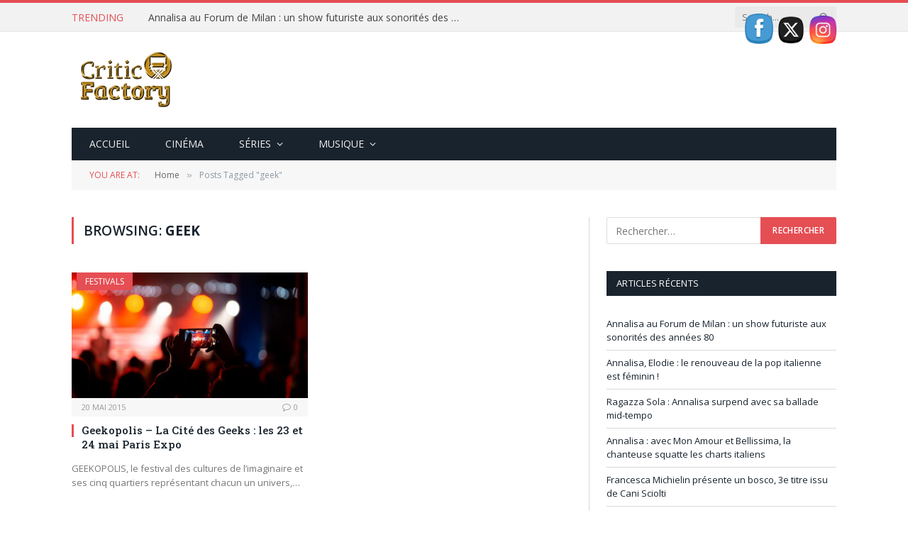

--- FILE ---
content_type: text/html; charset=UTF-8
request_url: https://critic-factory.fr/tag/geek/
body_size: 13046
content:
<!DOCTYPE html>
<html lang="fr-FR" class="s-light site-s-light">
<head>
<meta charset="UTF-8" />
<meta name="viewport" content="width=device-width, initial-scale=1" />
<meta name='robots' content='index, follow, max-image-preview:large, max-snippet:-1, max-video-preview:-1' />
<style>img:is([sizes="auto" i], [sizes^="auto," i]) { contain-intrinsic-size: 3000px 1500px }</style>
<script id="cookieyes" type="text/javascript" src="https://cdn-cookieyes.com/client_data/ba23758881b64d21e5813638/script.js"></script>
<!-- This site is optimized with the Yoast SEO plugin v25.6 - https://yoast.com/wordpress/plugins/seo/ -->
<title>Archives des geek</title><link rel="preload" as="font" href="https://critic-factory.fr/wp-content/themes/smart-mag/css/icons/fonts/ts-icons.woff2?v3.2" type="font/woff2" crossorigin="anonymous" />
<link rel="canonical" href="https://critic-factory.fr/tag/geek/" />
<meta property="og:locale" content="fr_FR" />
<meta property="og:type" content="article" />
<meta property="og:title" content="Archives des geek" />
<meta property="og:url" content="https://critic-factory.fr/tag/geek/" />
<meta property="og:site_name" content="Critic Factory" />
<meta name="twitter:card" content="summary_large_image" />
<meta name="twitter:site" content="@TVshows_freak" />
<script type="application/ld+json" class="yoast-schema-graph">{"@context":"https://schema.org","@graph":[{"@type":"CollectionPage","@id":"https://critic-factory.fr/tag/geek/","url":"https://critic-factory.fr/tag/geek/","name":"Archives des geek","isPartOf":{"@id":"https://critic-factory.fr/#website"},"primaryImageOfPage":{"@id":"https://critic-factory.fr/tag/geek/#primaryimage"},"image":{"@id":"https://critic-factory.fr/tag/geek/#primaryimage"},"thumbnailUrl":"https://critic-factory.fr/wp-content/uploads/2016/10/vignette-festival.jpg","breadcrumb":{"@id":"https://critic-factory.fr/tag/geek/#breadcrumb"},"inLanguage":"fr-FR"},{"@type":"ImageObject","inLanguage":"fr-FR","@id":"https://critic-factory.fr/tag/geek/#primaryimage","url":"https://critic-factory.fr/wp-content/uploads/2016/10/vignette-festival.jpg","contentUrl":"https://critic-factory.fr/wp-content/uploads/2016/10/vignette-festival.jpg","width":700,"height":350,"caption":"Festival"},{"@type":"BreadcrumbList","@id":"https://critic-factory.fr/tag/geek/#breadcrumb","itemListElement":[{"@type":"ListItem","position":1,"name":"Accueil","item":"https://critic-factory.fr/"},{"@type":"ListItem","position":2,"name":"geek"}]},{"@type":"WebSite","@id":"https://critic-factory.fr/#website","url":"https://critic-factory.fr/","name":"Critic Factory","description":"Des séries télé et de la bonne musique que vous n&#039;écouterez pas ailleurs !","publisher":{"@id":"https://critic-factory.fr/#/schema/person/bbf146e07c7e4915a71c0d3cdf361f08"},"alternateName":"Une usine à critiques","potentialAction":[{"@type":"SearchAction","target":{"@type":"EntryPoint","urlTemplate":"https://critic-factory.fr/?s={search_term_string}"},"query-input":{"@type":"PropertyValueSpecification","valueRequired":true,"valueName":"search_term_string"}}],"inLanguage":"fr-FR"},{"@type":["Person","Organization"],"@id":"https://critic-factory.fr/#/schema/person/bbf146e07c7e4915a71c0d3cdf361f08","name":"Marina Leggiero","image":{"@type":"ImageObject","inLanguage":"fr-FR","@id":"https://critic-factory.fr/#/schema/person/image/","url":"https://critic-factory.fr/wp-content/uploads/2019/05/Logo-Critic-Factory-HD.png","contentUrl":"https://critic-factory.fr/wp-content/uploads/2019/05/Logo-Critic-Factory-HD.png","width":300,"height":194,"caption":"Marina Leggiero"},"logo":{"@id":"https://critic-factory.fr/#/schema/person/image/"},"sameAs":["https://x.com/TVshows_freak"]}]}</script>
<!-- / Yoast SEO plugin. -->
<link rel='dns-prefetch' href='//fonts.googleapis.com' />
<link rel="alternate" type="application/rss+xml" title="Critic Factory &raquo; Flux" href="https://critic-factory.fr/feed/" />
<link rel="alternate" type="application/rss+xml" title="Critic Factory &raquo; Flux des commentaires" href="https://critic-factory.fr/comments/feed/" />
<link rel="alternate" type="application/rss+xml" title="Critic Factory &raquo; Flux de l’étiquette geek" href="https://critic-factory.fr/tag/geek/feed/" />
<!-- <link rel='stylesheet' id='wp-block-library-css' href='https://critic-factory.fr/wp-includes/css/dist/block-library/style.min.css?ver=6.8.2' type='text/css' media='all' /> -->
<link rel="stylesheet" type="text/css" href="//critic-factory.fr/wp-content/cache/wpfc-minified/h5g2aei/4i8jj.css" media="all"/>
<style id='classic-theme-styles-inline-css' type='text/css'>
/*! This file is auto-generated */
.wp-block-button__link{color:#fff;background-color:#32373c;border-radius:9999px;box-shadow:none;text-decoration:none;padding:calc(.667em + 2px) calc(1.333em + 2px);font-size:1.125em}.wp-block-file__button{background:#32373c;color:#fff;text-decoration:none}
</style>
<style id='global-styles-inline-css' type='text/css'>
:root{--wp--preset--aspect-ratio--square: 1;--wp--preset--aspect-ratio--4-3: 4/3;--wp--preset--aspect-ratio--3-4: 3/4;--wp--preset--aspect-ratio--3-2: 3/2;--wp--preset--aspect-ratio--2-3: 2/3;--wp--preset--aspect-ratio--16-9: 16/9;--wp--preset--aspect-ratio--9-16: 9/16;--wp--preset--color--black: #000000;--wp--preset--color--cyan-bluish-gray: #abb8c3;--wp--preset--color--white: #ffffff;--wp--preset--color--pale-pink: #f78da7;--wp--preset--color--vivid-red: #cf2e2e;--wp--preset--color--luminous-vivid-orange: #ff6900;--wp--preset--color--luminous-vivid-amber: #fcb900;--wp--preset--color--light-green-cyan: #7bdcb5;--wp--preset--color--vivid-green-cyan: #00d084;--wp--preset--color--pale-cyan-blue: #8ed1fc;--wp--preset--color--vivid-cyan-blue: #0693e3;--wp--preset--color--vivid-purple: #9b51e0;--wp--preset--gradient--vivid-cyan-blue-to-vivid-purple: linear-gradient(135deg,rgba(6,147,227,1) 0%,rgb(155,81,224) 100%);--wp--preset--gradient--light-green-cyan-to-vivid-green-cyan: linear-gradient(135deg,rgb(122,220,180) 0%,rgb(0,208,130) 100%);--wp--preset--gradient--luminous-vivid-amber-to-luminous-vivid-orange: linear-gradient(135deg,rgba(252,185,0,1) 0%,rgba(255,105,0,1) 100%);--wp--preset--gradient--luminous-vivid-orange-to-vivid-red: linear-gradient(135deg,rgba(255,105,0,1) 0%,rgb(207,46,46) 100%);--wp--preset--gradient--very-light-gray-to-cyan-bluish-gray: linear-gradient(135deg,rgb(238,238,238) 0%,rgb(169,184,195) 100%);--wp--preset--gradient--cool-to-warm-spectrum: linear-gradient(135deg,rgb(74,234,220) 0%,rgb(151,120,209) 20%,rgb(207,42,186) 40%,rgb(238,44,130) 60%,rgb(251,105,98) 80%,rgb(254,248,76) 100%);--wp--preset--gradient--blush-light-purple: linear-gradient(135deg,rgb(255,206,236) 0%,rgb(152,150,240) 100%);--wp--preset--gradient--blush-bordeaux: linear-gradient(135deg,rgb(254,205,165) 0%,rgb(254,45,45) 50%,rgb(107,0,62) 100%);--wp--preset--gradient--luminous-dusk: linear-gradient(135deg,rgb(255,203,112) 0%,rgb(199,81,192) 50%,rgb(65,88,208) 100%);--wp--preset--gradient--pale-ocean: linear-gradient(135deg,rgb(255,245,203) 0%,rgb(182,227,212) 50%,rgb(51,167,181) 100%);--wp--preset--gradient--electric-grass: linear-gradient(135deg,rgb(202,248,128) 0%,rgb(113,206,126) 100%);--wp--preset--gradient--midnight: linear-gradient(135deg,rgb(2,3,129) 0%,rgb(40,116,252) 100%);--wp--preset--font-size--small: 13px;--wp--preset--font-size--medium: 20px;--wp--preset--font-size--large: 36px;--wp--preset--font-size--x-large: 42px;--wp--preset--spacing--20: 0.44rem;--wp--preset--spacing--30: 0.67rem;--wp--preset--spacing--40: 1rem;--wp--preset--spacing--50: 1.5rem;--wp--preset--spacing--60: 2.25rem;--wp--preset--spacing--70: 3.38rem;--wp--preset--spacing--80: 5.06rem;--wp--preset--shadow--natural: 6px 6px 9px rgba(0, 0, 0, 0.2);--wp--preset--shadow--deep: 12px 12px 50px rgba(0, 0, 0, 0.4);--wp--preset--shadow--sharp: 6px 6px 0px rgba(0, 0, 0, 0.2);--wp--preset--shadow--outlined: 6px 6px 0px -3px rgba(255, 255, 255, 1), 6px 6px rgba(0, 0, 0, 1);--wp--preset--shadow--crisp: 6px 6px 0px rgba(0, 0, 0, 1);}:where(.is-layout-flex){gap: 0.5em;}:where(.is-layout-grid){gap: 0.5em;}body .is-layout-flex{display: flex;}.is-layout-flex{flex-wrap: wrap;align-items: center;}.is-layout-flex > :is(*, div){margin: 0;}body .is-layout-grid{display: grid;}.is-layout-grid > :is(*, div){margin: 0;}:where(.wp-block-columns.is-layout-flex){gap: 2em;}:where(.wp-block-columns.is-layout-grid){gap: 2em;}:where(.wp-block-post-template.is-layout-flex){gap: 1.25em;}:where(.wp-block-post-template.is-layout-grid){gap: 1.25em;}.has-black-color{color: var(--wp--preset--color--black) !important;}.has-cyan-bluish-gray-color{color: var(--wp--preset--color--cyan-bluish-gray) !important;}.has-white-color{color: var(--wp--preset--color--white) !important;}.has-pale-pink-color{color: var(--wp--preset--color--pale-pink) !important;}.has-vivid-red-color{color: var(--wp--preset--color--vivid-red) !important;}.has-luminous-vivid-orange-color{color: var(--wp--preset--color--luminous-vivid-orange) !important;}.has-luminous-vivid-amber-color{color: var(--wp--preset--color--luminous-vivid-amber) !important;}.has-light-green-cyan-color{color: var(--wp--preset--color--light-green-cyan) !important;}.has-vivid-green-cyan-color{color: var(--wp--preset--color--vivid-green-cyan) !important;}.has-pale-cyan-blue-color{color: var(--wp--preset--color--pale-cyan-blue) !important;}.has-vivid-cyan-blue-color{color: var(--wp--preset--color--vivid-cyan-blue) !important;}.has-vivid-purple-color{color: var(--wp--preset--color--vivid-purple) !important;}.has-black-background-color{background-color: var(--wp--preset--color--black) !important;}.has-cyan-bluish-gray-background-color{background-color: var(--wp--preset--color--cyan-bluish-gray) !important;}.has-white-background-color{background-color: var(--wp--preset--color--white) !important;}.has-pale-pink-background-color{background-color: var(--wp--preset--color--pale-pink) !important;}.has-vivid-red-background-color{background-color: var(--wp--preset--color--vivid-red) !important;}.has-luminous-vivid-orange-background-color{background-color: var(--wp--preset--color--luminous-vivid-orange) !important;}.has-luminous-vivid-amber-background-color{background-color: var(--wp--preset--color--luminous-vivid-amber) !important;}.has-light-green-cyan-background-color{background-color: var(--wp--preset--color--light-green-cyan) !important;}.has-vivid-green-cyan-background-color{background-color: var(--wp--preset--color--vivid-green-cyan) !important;}.has-pale-cyan-blue-background-color{background-color: var(--wp--preset--color--pale-cyan-blue) !important;}.has-vivid-cyan-blue-background-color{background-color: var(--wp--preset--color--vivid-cyan-blue) !important;}.has-vivid-purple-background-color{background-color: var(--wp--preset--color--vivid-purple) !important;}.has-black-border-color{border-color: var(--wp--preset--color--black) !important;}.has-cyan-bluish-gray-border-color{border-color: var(--wp--preset--color--cyan-bluish-gray) !important;}.has-white-border-color{border-color: var(--wp--preset--color--white) !important;}.has-pale-pink-border-color{border-color: var(--wp--preset--color--pale-pink) !important;}.has-vivid-red-border-color{border-color: var(--wp--preset--color--vivid-red) !important;}.has-luminous-vivid-orange-border-color{border-color: var(--wp--preset--color--luminous-vivid-orange) !important;}.has-luminous-vivid-amber-border-color{border-color: var(--wp--preset--color--luminous-vivid-amber) !important;}.has-light-green-cyan-border-color{border-color: var(--wp--preset--color--light-green-cyan) !important;}.has-vivid-green-cyan-border-color{border-color: var(--wp--preset--color--vivid-green-cyan) !important;}.has-pale-cyan-blue-border-color{border-color: var(--wp--preset--color--pale-cyan-blue) !important;}.has-vivid-cyan-blue-border-color{border-color: var(--wp--preset--color--vivid-cyan-blue) !important;}.has-vivid-purple-border-color{border-color: var(--wp--preset--color--vivid-purple) !important;}.has-vivid-cyan-blue-to-vivid-purple-gradient-background{background: var(--wp--preset--gradient--vivid-cyan-blue-to-vivid-purple) !important;}.has-light-green-cyan-to-vivid-green-cyan-gradient-background{background: var(--wp--preset--gradient--light-green-cyan-to-vivid-green-cyan) !important;}.has-luminous-vivid-amber-to-luminous-vivid-orange-gradient-background{background: var(--wp--preset--gradient--luminous-vivid-amber-to-luminous-vivid-orange) !important;}.has-luminous-vivid-orange-to-vivid-red-gradient-background{background: var(--wp--preset--gradient--luminous-vivid-orange-to-vivid-red) !important;}.has-very-light-gray-to-cyan-bluish-gray-gradient-background{background: var(--wp--preset--gradient--very-light-gray-to-cyan-bluish-gray) !important;}.has-cool-to-warm-spectrum-gradient-background{background: var(--wp--preset--gradient--cool-to-warm-spectrum) !important;}.has-blush-light-purple-gradient-background{background: var(--wp--preset--gradient--blush-light-purple) !important;}.has-blush-bordeaux-gradient-background{background: var(--wp--preset--gradient--blush-bordeaux) !important;}.has-luminous-dusk-gradient-background{background: var(--wp--preset--gradient--luminous-dusk) !important;}.has-pale-ocean-gradient-background{background: var(--wp--preset--gradient--pale-ocean) !important;}.has-electric-grass-gradient-background{background: var(--wp--preset--gradient--electric-grass) !important;}.has-midnight-gradient-background{background: var(--wp--preset--gradient--midnight) !important;}.has-small-font-size{font-size: var(--wp--preset--font-size--small) !important;}.has-medium-font-size{font-size: var(--wp--preset--font-size--medium) !important;}.has-large-font-size{font-size: var(--wp--preset--font-size--large) !important;}.has-x-large-font-size{font-size: var(--wp--preset--font-size--x-large) !important;}
:where(.wp-block-post-template.is-layout-flex){gap: 1.25em;}:where(.wp-block-post-template.is-layout-grid){gap: 1.25em;}
:where(.wp-block-columns.is-layout-flex){gap: 2em;}:where(.wp-block-columns.is-layout-grid){gap: 2em;}
:root :where(.wp-block-pullquote){font-size: 1.5em;line-height: 1.6;}
</style>
<!-- <link rel='stylesheet' id='contact-form-7-css' href='https://critic-factory.fr/wp-content/plugins/contact-form-7/includes/css/styles.css?ver=6.1' type='text/css' media='all' /> -->
<!-- <link rel='stylesheet' id='rs-plugin-settings-css' href='https://critic-factory.fr/wp-content/plugins/revslider/public/assets/css/settings.css?ver=5.4.7.4' type='text/css' media='all' /> -->
<link rel="stylesheet" type="text/css" href="//critic-factory.fr/wp-content/cache/wpfc-minified/78rp9z8p/4i8jj.css" media="all"/>
<style id='rs-plugin-settings-inline-css' type='text/css'>
#rs-demo-id {}
</style>
<!-- <link rel='stylesheet' id='SFSIPLUSmainCss-css' href='https://critic-factory.fr/wp-content/plugins/ultimate-social-media-plus/css/sfsi-style.css?ver=3.7.1' type='text/css' media='all' /> -->
<!-- <link rel='stylesheet' id='disable_sfsiplus-css' href='https://critic-factory.fr/wp-content/plugins/ultimate-social-media-plus/css/disable_sfsi.css?ver=6.8.2' type='text/css' media='all' /> -->
<!-- <link rel='stylesheet' id='wpm-smart-mag-style-css' href='https://critic-factory.fr/wp-content/themes/smart-mag/style.css?ver=6.8.2' type='text/css' media='all' /> -->
<!-- <link rel='stylesheet' id='smartmag-core-css' href='https://critic-factory.fr/wp-content/themes/smart-mag/style.css?ver=10.3.0' type='text/css' media='all' /> -->
<link rel="stylesheet" type="text/css" href="//critic-factory.fr/wp-content/cache/wpfc-minified/qizd31tl/4i8jj.css" media="all"/>
<link rel='stylesheet' id='smartmag-fonts-css' href='https://fonts.googleapis.com/css?family=Open+Sans%3A400%2C400i%2C600%2C700%7CRoboto+Slab%3A400%2C500' type='text/css' media='all' />
<!-- <link rel='stylesheet' id='smartmag-magnific-popup-css' href='https://critic-factory.fr/wp-content/themes/smart-mag/css/lightbox.css?ver=10.3.0' type='text/css' media='all' /> -->
<!-- <link rel='stylesheet' id='font-awesome4-css' href='https://critic-factory.fr/wp-content/themes/smart-mag/css/fontawesome/css/font-awesome.min.css?ver=10.3.0' type='text/css' media='all' /> -->
<!-- <link rel='stylesheet' id='smartmag-icons-css' href='https://critic-factory.fr/wp-content/themes/smart-mag/css/icons/icons.css?ver=10.3.0' type='text/css' media='all' /> -->
<!-- <link rel='stylesheet' id='smartmag-skin-css' href='https://critic-factory.fr/wp-content/themes/smart-mag/css/skin-classic.css?ver=10.3.0' type='text/css' media='all' /> -->
<link rel="stylesheet" type="text/css" href="//critic-factory.fr/wp-content/cache/wpfc-minified/1rkj98vp/4i8jj.css" media="all"/>
<style id='smartmag-skin-inline-css' type='text/css'>
:root { --c-main: #e54e53;
--c-main-rgb: 229,78,83;
--main-width: 1078px; }
.smart-head-mobile .smart-head-mid { border-top-width: 3px; }
.loop-grid .ratio-is-custom { padding-bottom: calc(100% / 1.88); }
.loop-list .ratio-is-custom { padding-bottom: calc(100% / 1.88); }
.list-post { --list-p-media-width: 40%; --list-p-media-max-width: 85%; }
.list-post .media:not(i) { --list-p-media-max-width: 40%; }
.loop-small .ratio-is-custom { padding-bottom: calc(100% / 1.149); }
.loop-small .media:not(i) { max-width: 75px; }
.single .featured .ratio-is-custom { padding-bottom: calc(100% / 2); }
</style>
<!-- <link rel='stylesheet' id='smartmag-legacy-sc-css' href='https://critic-factory.fr/wp-content/themes/smart-mag/css/legacy-shortcodes.css?ver=10.3.0' type='text/css' media='all' /> -->
<link rel="stylesheet" type="text/css" href="//critic-factory.fr/wp-content/cache/wpfc-minified/mo6vfpcr/4i8jj.css" media="all"/>
<script type="text/javascript" id="smartmag-lazy-inline-js-after">
/* <![CDATA[ */
/**
* @copyright ThemeSphere
* @preserve
*/
var BunyadLazy={};BunyadLazy.load=function(){function a(e,n){var t={};e.dataset.bgset&&e.dataset.sizes?(t.sizes=e.dataset.sizes,t.srcset=e.dataset.bgset):t.src=e.dataset.bgsrc,function(t){var a=t.dataset.ratio;if(0<a){const e=t.parentElement;if(e.classList.contains("media-ratio")){const n=e.style;n.getPropertyValue("--a-ratio")||(n.paddingBottom=100/a+"%")}}}(e);var a,o=document.createElement("img");for(a in o.onload=function(){var t="url('"+(o.currentSrc||o.src)+"')",a=e.style;a.backgroundImage!==t&&requestAnimationFrame(()=>{a.backgroundImage=t,n&&n()}),o.onload=null,o.onerror=null,o=null},o.onerror=o.onload,t)o.setAttribute(a,t[a]);o&&o.complete&&0<o.naturalWidth&&o.onload&&o.onload()}function e(t){t.dataset.loaded||a(t,()=>{document.dispatchEvent(new Event("lazyloaded")),t.dataset.loaded=1})}function n(t){"complete"===document.readyState?t():window.addEventListener("load",t)}return{initEarly:function(){var t,a=()=>{document.querySelectorAll(".img.bg-cover:not(.lazyload)").forEach(e)};"complete"!==document.readyState?(t=setInterval(a,150),n(()=>{a(),clearInterval(t)})):a()},callOnLoad:n,initBgImages:function(t){t&&n(()=>{document.querySelectorAll(".img.bg-cover").forEach(e)})},bgLoad:a}}(),BunyadLazy.load.initEarly();
/* ]]> */
</script>
<script type="text/javascript" src="https://critic-factory.fr/wp-includes/js/jquery/jquery.min.js?ver=3.7.1" id="jquery-core-js"></script>
<script type="text/javascript" src="https://critic-factory.fr/wp-includes/js/jquery/jquery-migrate.min.js?ver=3.4.1" id="jquery-migrate-js"></script>
<script type="text/javascript" src="https://critic-factory.fr/wp-content/plugins/revslider/public/assets/js/jquery.themepunch.tools.min.js?ver=5.4.7.4" id="tp-tools-js"></script>
<script type="text/javascript" src="https://critic-factory.fr/wp-content/plugins/revslider/public/assets/js/jquery.themepunch.revolution.min.js?ver=5.4.7.4" id="revmin-js"></script>
<script type="text/javascript" id="smartmag-theme-js-extra">
/* <![CDATA[ */
var Bunyad = {"ajaxurl":"https:\/\/critic-factory.fr\/wp-admin\/admin-ajax.php"};
/* ]]> */
</script>
<script type="text/javascript" src="https://critic-factory.fr/wp-content/themes/smart-mag/js/theme.js?ver=10.3.0" id="smartmag-theme-js"></script>
<script type="text/javascript" src="https://critic-factory.fr/wp-content/themes/smart-mag/js/legacy-shortcodes.js?ver=10.3.0" id="smartmag-legacy-sc-js"></script>
<link rel="https://api.w.org/" href="https://critic-factory.fr/wp-json/" /><link rel="alternate" title="JSON" type="application/json" href="https://critic-factory.fr/wp-json/wp/v2/tags/662" /><link rel="EditURI" type="application/rsd+xml" title="RSD" href="https://critic-factory.fr/xmlrpc.php?rsd" />
<meta name="generator" content="WordPress 6.8.2" />
<!-- GA Google Analytics @ https://m0n.co/ga -->
<script async src="https://www.googletagmanager.com/gtag/js?id=UA-138710244-1"></script>
<script>
window.dataLayer = window.dataLayer || [];
function gtag(){dataLayer.push(arguments);}
gtag('js', new Date());
gtag('config', 'UA-138710244-1');
</script>
<script>
window.addEventListener("sfsi_plus_functions_loaded", function() {
var body = document.getElementsByTagName('body')[0];
// console.log(body);
body.classList.add("sfsi_plus_3.53");
})
// window.addEventListener('sfsi_plus_functions_loaded',function(e) {
// 	jQuery("body").addClass("sfsi_plus_3.53")
// });
jQuery(document).ready(function(e) {
jQuery("body").addClass("sfsi_plus_3.53")
});
function sfsi_plus_processfurther(ref) {
var feed_id = '[base64]';
var feedtype = 8;
var email = jQuery(ref).find('input[name="email"]').val();
var filter = /^(([^<>()[\]\\.,;:\s@\"]+(\.[^<>()[\]\\.,;:\s@\"]+)*)|(\".+\"))@((\[[0-9]{1,3}\.[0-9]{1,3}\.[0-9]{1,3}\.[0-9]{1,3}\])|(([a-zA-Z\-0-9]+\.)+[a-zA-Z]{2,}))$/;
if ((email != "Enter your email") && (filter.test(email))) {
if (feedtype == "8") {
var url = "https://api.follow.it/subscription-form/" + feed_id + "/" + feedtype;
window.open(url, "popupwindow", "scrollbars=yes,width=1080,height=760");
return true;
}
} else {
alert("Please enter email address");
jQuery(ref).find('input[name="email"]').focus();
return false;
}
}
</script>
<style>
.sfsi_plus_subscribe_Popinner {
width: 100% !important;
height: auto !important;
border: 1px solid #b5b5b5 !important;
padding: 18px 0px !important;
background-color: #ffffff !important;
}
.sfsi_plus_subscribe_Popinner form {
margin: 0 20px !important;
}
.sfsi_plus_subscribe_Popinner h5 {
font-family: Helvetica,Arial,sans-serif !important;
font-weight: bold !important;
color: #000000 !important;
font-size: 16px !important;
text-align: center !important;
margin: 0 0 10px !important;
padding: 0 !important;
}
.sfsi_plus_subscription_form_field {
margin: 5px 0 !important;
width: 100% !important;
display: inline-flex;
display: -webkit-inline-flex;
}
.sfsi_plus_subscription_form_field input {
width: 100% !important;
padding: 10px 0px !important;
}
.sfsi_plus_subscribe_Popinner input[type=email] {
font-family: Helvetica,Arial,sans-serif !important;
font-style: normal !important;
color: #000000 !important;
font-size: 14px !important;
text-align: center !important;
}
.sfsi_plus_subscribe_Popinner input[type=email]::-webkit-input-placeholder {
font-family: Helvetica,Arial,sans-serif !important;
font-style: normal !important;
color: #000000 !important;
font-size: 14px !important;
text-align: center !important;
}
.sfsi_plus_subscribe_Popinner input[type=email]:-moz-placeholder {
/* Firefox 18- */
font-family: Helvetica,Arial,sans-serif !important;
font-style: normal !important;
color: #000000 !important;
font-size: 14px !important;
text-align: center !important;
}
.sfsi_plus_subscribe_Popinner input[type=email]::-moz-placeholder {
/* Firefox 19+ */
font-family: Helvetica,Arial,sans-serif !important;
font-style: normal !important;
color: #000000 !important;
font-size: 14px !important;
text-align: center !important;
}
.sfsi_plus_subscribe_Popinner input[type=email]:-ms-input-placeholder {
font-family: Helvetica,Arial,sans-serif !important;
font-style: normal !important;
color: #000000 !important;
font-size: 14px !important;
text-align: center !important;
}
.sfsi_plus_subscribe_Popinner input[type=submit] {
font-family: Helvetica,Arial,sans-serif !important;
font-weight: bold !important;
color: #000000 !important;
font-size: 16px !important;
text-align: center !important;
background-color: #dedede !important;
}
</style>
<meta name="follow.[base64]" content="Dt678RKMppfr2Yq8hsGr"/>
<script>
var BunyadSchemeKey = 'bunyad-scheme';
(() => {
const d = document.documentElement;
const c = d.classList;
var scheme = localStorage.getItem(BunyadSchemeKey);
if (scheme) {
d.dataset.origClass = c;
scheme === 'dark' ? c.remove('s-light', 'site-s-light') : c.remove('s-dark', 'site-s-dark');
c.add('site-s-' + scheme, 's-' + scheme);
}
})();
</script>
<meta name="generator" content="Elementor 3.30.3; features: additional_custom_breakpoints; settings: css_print_method-external, google_font-enabled, font_display-swap">
<style>
.e-con.e-parent:nth-of-type(n+4):not(.e-lazyloaded):not(.e-no-lazyload),
.e-con.e-parent:nth-of-type(n+4):not(.e-lazyloaded):not(.e-no-lazyload) * {
background-image: none !important;
}
@media screen and (max-height: 1024px) {
.e-con.e-parent:nth-of-type(n+3):not(.e-lazyloaded):not(.e-no-lazyload),
.e-con.e-parent:nth-of-type(n+3):not(.e-lazyloaded):not(.e-no-lazyload) * {
background-image: none !important;
}
}
@media screen and (max-height: 640px) {
.e-con.e-parent:nth-of-type(n+2):not(.e-lazyloaded):not(.e-no-lazyload),
.e-con.e-parent:nth-of-type(n+2):not(.e-lazyloaded):not(.e-no-lazyload) * {
background-image: none !important;
}
}
</style>
<meta name="generator" content="Powered by Slider Revolution 5.4.7.4 - responsive, Mobile-Friendly Slider Plugin for WordPress with comfortable drag and drop interface." />
<link rel="icon" href="https://critic-factory.fr/wp-content/uploads/2019/05/cropped-Logo-petit-Critic-Factory-32x32.jpg" sizes="32x32" />
<link rel="icon" href="https://critic-factory.fr/wp-content/uploads/2019/05/cropped-Logo-petit-Critic-Factory-192x192.jpg" sizes="192x192" />
<link rel="apple-touch-icon" href="https://critic-factory.fr/wp-content/uploads/2019/05/cropped-Logo-petit-Critic-Factory-180x180.jpg" />
<meta name="msapplication-TileImage" content="https://critic-factory.fr/wp-content/uploads/2019/05/cropped-Logo-petit-Critic-Factory-270x270.jpg" />
<script type="text/javascript">function setREVStartSize(e){									
try{ e.c=jQuery(e.c);var i=jQuery(window).width(),t=9999,r=0,n=0,l=0,f=0,s=0,h=0;
if(e.responsiveLevels&&(jQuery.each(e.responsiveLevels,function(e,f){f>i&&(t=r=f,l=e),i>f&&f>r&&(r=f,n=e)}),t>r&&(l=n)),f=e.gridheight[l]||e.gridheight[0]||e.gridheight,s=e.gridwidth[l]||e.gridwidth[0]||e.gridwidth,h=i/s,h=h>1?1:h,f=Math.round(h*f),"fullscreen"==e.sliderLayout){var u=(e.c.width(),jQuery(window).height());if(void 0!=e.fullScreenOffsetContainer){var c=e.fullScreenOffsetContainer.split(",");if (c) jQuery.each(c,function(e,i){u=jQuery(i).length>0?u-jQuery(i).outerHeight(!0):u}),e.fullScreenOffset.split("%").length>1&&void 0!=e.fullScreenOffset&&e.fullScreenOffset.length>0?u-=jQuery(window).height()*parseInt(e.fullScreenOffset,0)/100:void 0!=e.fullScreenOffset&&e.fullScreenOffset.length>0&&(u-=parseInt(e.fullScreenOffset,0))}f=u}else void 0!=e.minHeight&&f<e.minHeight&&(f=e.minHeight);e.c.closest(".rev_slider_wrapper").css({height:f})					
}catch(d){console.log("Failure at Presize of Slider:"+d)}						
};</script>
<style type="text/css" id="wp-custom-css">
footer.main-footer .widget_media_image{
text-align: center
}		</style>
</head>
<body class="archive tag tag-geek tag-662 wp-theme-smart-mag wp-child-theme-criticfactory sfsi_plus_actvite_theme_cute right-sidebar has-lb has-lb-sm ts-img-hov-fade has-sb-sep layout-normal elementor-default elementor-kit-6140">
<div class="main-wrap">
<div class="off-canvas-backdrop"></div>
<div class="mobile-menu-container off-canvas s-dark hide-menu-lg" id="off-canvas">
<div class="off-canvas-head">
<a href="#" class="close">
<span class="visuallyhidden">Close Menu</span>
<i class="tsi tsi-times"></i>
</a>
<div class="ts-logo">
</div>
</div>
<div class="off-canvas-content">
<ul id="menu-menu-principal" class="mobile-menu"><li id="menu-item-5359" class="menu-item menu-item-type-post_type menu-item-object-page menu-item-home menu-item-5359"><a href="https://critic-factory.fr/">Accueil</a></li>
<li id="menu-item-4208" class="menu-item menu-item-type-taxonomy menu-item-object-category menu-item-4208"><a href="https://critic-factory.fr/category/cinema/">Cinéma</a></li>
<li id="menu-item-4210" class="menu-item menu-item-type-taxonomy menu-item-object-category menu-item-has-children menu-item-4210"><a href="https://critic-factory.fr/category/series/">Séries</a>
<ul class="sub-menu">
<li id="menu-item-5388" class="menu-item menu-item-type-taxonomy menu-item-object-category menu-item-5388"><a href="https://critic-factory.fr/category/series/news-series/">News</a></li>
<li id="menu-item-5385" class="menu-item menu-item-type-taxonomy menu-item-object-category menu-item-5385"><a href="https://critic-factory.fr/category/series/critiques-series/">On en pense quoi ?</a></li>
<li id="menu-item-4217" class="menu-item menu-item-type-taxonomy menu-item-object-category menu-item-4217"><a href="https://critic-factory.fr/category/series/festivals/">Festivals</a></li>
</ul>
</li>
<li id="menu-item-4213" class="menu-item menu-item-type-taxonomy menu-item-object-category menu-item-has-children menu-item-4213"><a href="https://critic-factory.fr/category/musique/">Musique</a>
<ul class="sub-menu">
<li id="menu-item-5386" class="menu-item menu-item-type-taxonomy menu-item-object-category menu-item-5386"><a href="https://critic-factory.fr/category/musique/news-musique/">News</a></li>
<li id="menu-item-5382" class="menu-item menu-item-type-taxonomy menu-item-object-category menu-item-5382"><a href="https://critic-factory.fr/category/musique/la-chanson-du-lundi/">Le son du lundi</a></li>
<li id="menu-item-5384" class="menu-item menu-item-type-taxonomy menu-item-object-category menu-item-5384"><a href="https://critic-factory.fr/category/musique/critiques/">Critiques</a></li>
<li id="menu-item-4216" class="menu-item menu-item-type-taxonomy menu-item-object-category menu-item-4216"><a href="https://critic-factory.fr/category/musique/concerts/">Concerts</a></li>
<li id="menu-item-5656" class="menu-item menu-item-type-taxonomy menu-item-object-category menu-item-5656"><a href="https://critic-factory.fr/category/musique/la-playlist-du-week-end/">La playlist du week-end</a></li>
</ul>
</li>
</ul>
<div class="spc-social-block spc-social spc-social-b smart-head-social">
<a href="#" class="link service s-facebook" target="_blank" rel="nofollow noopener">
<i class="icon tsi tsi-facebook"></i>					<span class="visuallyhidden">Facebook</span>
</a>
<a href="#" class="link service s-twitter" target="_blank" rel="nofollow noopener">
<i class="icon tsi tsi-twitter"></i>					<span class="visuallyhidden">X (Twitter)</span>
</a>
<a href="#" class="link service s-instagram" target="_blank" rel="nofollow noopener">
<i class="icon tsi tsi-instagram"></i>					<span class="visuallyhidden">Instagram</span>
</a>
</div>
</div>
</div>
<div class="smart-head smart-head-legacy smart-head-main" id="smart-head" data-sticky="auto" data-sticky-type="smart" data-sticky-full>
<div class="smart-head-row smart-head-top is-light smart-head-row-full">
<div class="inner wrap">
<div class="items items-left ">
<div class="trending-ticker" data-delay="8">
<span class="heading">Trending</span>
<ul>
<li><a href="https://critic-factory.fr/annalisa-au-forum-de-milan-un-show-futuriste-aux-sonorites-des-annees-80/" class="post-link">Annalisa au Forum de Milan : un show futuriste aux sonorités des années 80</a></li>
<li><a href="https://critic-factory.fr/annalisa-elodie-le-renouveau-de-la-pop-italienne-est-feminin/" class="post-link">Annalisa, Elodie : le renouveau de la pop italienne est féminin !</a></li>
<li><a href="https://critic-factory.fr/ragazza-sola-annalisa-surpend-avec-sa-ballade-mid-tempo/" class="post-link">Ragazza Sola : Annalisa surpend avec sa ballade mid-tempo</a></li>
<li><a href="https://critic-factory.fr/annalisa-avec-mon-amour-et-bellissima-la-chanteuse-squatte-les-charts-italiens/" class="post-link">Annalisa : avec Mon Amour et Bellissima, la chanteuse squatte les charts italiens</a></li>
<li><a href="https://critic-factory.fr/un-bosco-de-francesca-michielin/" class="post-link">Francesca Michielin présente un bosco, 3e titre issu de Cani Sciolti</a></li>
<li><a href="https://critic-factory.fr/martin-luminet-monde-son-regard-chante-sur-la-societe-daujourdhui/" class="post-link">Martin Luminet : Monde, son regard chanté sur la société d&rsquo;aujourd&rsquo;hui</a></li>
<li><a href="https://critic-factory.fr/owlle-chante-mirage-pour-la-bo-de-skam-france/" class="post-link">Owlle chante Mirage pour la BO de Skam France</a></li>
<li><a href="https://critic-factory.fr/hollysiz-thank-you-all-im-fine-son-nouveau-titre-coup-de-poing/" class="post-link">Hollysiz : Thank You All I&rsquo;m Fine, son nouveau titre coup de poing</a></li>
</ul>
</div>
</div>
<div class="items items-center empty">
</div>
<div class="items items-right ">
<div class="smart-head-search">
<form role="search" class="search-form" action="https://critic-factory.fr/" method="get">
<input type="text" name="s" class="query live-search-query" value="" placeholder="Search..." autocomplete="off" />
<button class="search-button" type="submit">
<i class="tsi tsi-search"></i>
<span class="visuallyhidden"></span>
</button>
</form>
</div> <!-- .search -->
</div>
</div>
</div>
<div class="smart-head-row smart-head-mid is-light smart-head-row-full">
<div class="inner wrap">
<div class="items items-left ">
<a href="https://critic-factory.fr/" title="Critic Factory" rel="home" class="logo-link ts-logo logo-is-image">
<span>
<img src="http://critic-factory.fr/wp-content/uploads/2019/05/logo-Critic-Factory.png" class="logo-image" alt="Critic Factory" width="150" height="97"/>
</span>
</a>				</div>
<div class="items items-center empty">
</div>
<div class="items items-right empty">
</div>
</div>
</div>
<div class="smart-head-row smart-head-bot s-dark wrap">
<div class="inner full">
<div class="items items-left ">
<div class="nav-wrap">
<nav class="navigation navigation-main nav-hov-b">
<ul id="menu-menu-principal-1" class="menu"><li class="menu-item menu-item-type-post_type menu-item-object-page menu-item-home menu-item-5359"><a href="https://critic-factory.fr/">Accueil</a></li>
<li class="menu-item menu-item-type-taxonomy menu-item-object-category menu-cat-3 menu-item-4208"><a href="https://critic-factory.fr/category/cinema/">Cinéma</a></li>
<li class="menu-item menu-item-type-taxonomy menu-item-object-category menu-item-has-children menu-cat-11 menu-item-4210"><a href="https://critic-factory.fr/category/series/">Séries</a>
<ul class="sub-menu">
<li class="menu-item menu-item-type-taxonomy menu-item-object-category menu-cat-1829 menu-item-5388"><a href="https://critic-factory.fr/category/series/news-series/">News</a></li>
<li class="menu-item menu-item-type-taxonomy menu-item-object-category menu-cat-1827 menu-item-5385"><a href="https://critic-factory.fr/category/series/critiques-series/">On en pense quoi ?</a></li>
<li class="menu-item menu-item-type-taxonomy menu-item-object-category menu-cat-7 menu-item-4217"><a href="https://critic-factory.fr/category/series/festivals/">Festivals</a></li>
</ul>
</li>
<li class="menu-item menu-item-type-taxonomy menu-item-object-category menu-item-has-children menu-cat-1822 menu-item-4213"><a href="https://critic-factory.fr/category/musique/">Musique</a>
<ul class="sub-menu">
<li class="menu-item menu-item-type-taxonomy menu-item-object-category menu-cat-1828 menu-item-5386"><a href="https://critic-factory.fr/category/musique/news-musique/">News</a></li>
<li class="menu-item menu-item-type-taxonomy menu-item-object-category menu-cat-1825 menu-item-5382"><a href="https://critic-factory.fr/category/musique/la-chanson-du-lundi/">Le son du lundi</a></li>
<li class="menu-item menu-item-type-taxonomy menu-item-object-category menu-cat-1826 menu-item-5384"><a href="https://critic-factory.fr/category/musique/critiques/">Critiques</a></li>
<li class="menu-item menu-item-type-taxonomy menu-item-object-category menu-cat-1824 menu-item-4216"><a href="https://critic-factory.fr/category/musique/concerts/">Concerts</a></li>
<li class="menu-item menu-item-type-taxonomy menu-item-object-category menu-cat-1847 menu-item-5656"><a href="https://critic-factory.fr/category/musique/la-playlist-du-week-end/">La playlist du week-end</a></li>
</ul>
</li>
</ul>		</nav>
</div>
</div>
<div class="items items-center empty">
</div>
<div class="items items-right empty">
</div>
</div>
</div>
</div>
<div class="smart-head smart-head-a smart-head-mobile" id="smart-head-mobile" data-sticky="mid" data-sticky-type="smart" data-sticky-full>
<div class="smart-head-row smart-head-mid smart-head-row-3 s-dark smart-head-row-full">
<div class="inner wrap">
<div class="items items-left ">
<button class="offcanvas-toggle has-icon" type="button" aria-label="Menu">
<span class="hamburger-icon hamburger-icon-a">
<span class="inner"></span>
</span>
</button>				</div>
<div class="items items-center ">
<a href="https://critic-factory.fr/" title="Critic Factory" rel="home" class="logo-link ts-logo logo-is-image">
<span>
<img src="http://critic-factory.fr/wp-content/uploads/2019/05/logo-Critic-Factory.png" class="logo-image" alt="Critic Factory" width="150" height="97"/>
</span>
</a>				</div>
<div class="items items-right ">
<a href="#" class="search-icon has-icon-only is-icon" title="Search">
<i class="tsi tsi-search"></i>
</a>
</div>
</div>
</div>
</div>
<nav class="breadcrumbs ts-contain breadcrumbs-b" id="breadcrumb"><div class="inner ts-contain "><span class="label">You are at:</span><span><a href="https://critic-factory.fr/"><span>Home</span></a></span><span class="delim">&raquo;</span><span class="current">Posts Tagged &quot;geek&quot;</span></div></nav>
<div class="main ts-contain cf right-sidebar">
<div class="ts-row">
<div class="col-8 main-content">
<h1 class="archive-heading">
Browsing: <span>geek</span>				</h1>
<section class="block-wrap block-grid mb-none" data-id="1">
<div class="block-content">
<div class="loop loop-grid loop-grid-base grid grid-2 md:grid-2 xs:grid-1">
<article class="l-post grid-post grid-base-post">
<div class="media">
<a href="https://critic-factory.fr/geekopolis-la-cite-des-geeks-les-23-et-24-mai-paris-expo/" class="image-link media-ratio ratio-is-custom" title="Geekopolis &#8211; La Cité des Geeks : les 23 et 24 mai Paris Expo"><span data-bgsrc="https://critic-factory.fr/wp-content/uploads/2016/10/vignette-festival-450x225.jpg" class="img bg-cover wp-post-image attachment-bunyad-grid size-bunyad-grid no-lazy skip-lazy" data-bgset="https://critic-factory.fr/wp-content/uploads/2016/10/vignette-festival-450x225.jpg 450w, https://critic-factory.fr/wp-content/uploads/2016/10/vignette-festival-300x150.jpg 300w, https://critic-factory.fr/wp-content/uploads/2016/10/vignette-festival-150x75.jpg 150w, https://critic-factory.fr/wp-content/uploads/2016/10/vignette-festival.jpg 700w" data-sizes="(max-width: 339px) 100vw, 339px" role="img" aria-label="Festival"></span></a>			
<span class="cat-labels cat-labels-overlay c-overlay p-top-left">
<a href="https://critic-factory.fr/category/series/festivals/" class="category term-color-7" rel="category" tabindex="-1">Festivals</a>
</span>
</div>
<div class="content">
<div class="post-meta post-meta-a"><div class="post-meta-items meta-above"><span class="meta-item has-next-icon date"><span class="date-link"><time class="post-date" datetime="2015-05-20T16:14:57+02:00">20 mai 2015</time></span></span><span class="meta-item comments has-icon"><a href="https://critic-factory.fr/geekopolis-la-cite-des-geeks-les-23-et-24-mai-paris-expo/#respond"><i class="tsi tsi-comment-o"></i>0</a></span></div><h2 class="is-title post-title"><a href="https://critic-factory.fr/geekopolis-la-cite-des-geeks-les-23-et-24-mai-paris-expo/">Geekopolis &#8211; La Cité des Geeks : les 23 et 24 mai Paris Expo</a></h2></div>			
<div class="excerpt">
<p>GEEKOPOLIS, le festival des cultures de l’imaginaire et ses cinq quartiers représentant chacun un univers,&hellip;</p>
</div>
</div>
</article>		
</div>
<nav class="main-pagination pagination-numbers" data-type="numbers">
</nav>
</div>
</section>
</div>
<aside class="col-4 main-sidebar has-sep">
<div class="inner">
<div id="search-2" class="widget widget_search"><form role="search" method="get" class="search-form" action="https://critic-factory.fr/">
<label>
<span class="screen-reader-text">Rechercher :</span>
<input type="search" class="search-field" placeholder="Rechercher…" value="" name="s" />
</label>
<input type="submit" class="search-submit" value="Rechercher" />
</form></div>
<div id="recent-posts-2" class="widget widget_recent_entries">
<div class="widget-title block-head block-head-ac block-head block-head-ac block-head-g is-left has-style"><h5 class="heading">Articles récents</h5></div>
<ul>
<li>
<a href="https://critic-factory.fr/annalisa-au-forum-de-milan-un-show-futuriste-aux-sonorites-des-annees-80/">Annalisa au Forum de Milan : un show futuriste aux sonorités des années 80</a>
</li>
<li>
<a href="https://critic-factory.fr/annalisa-elodie-le-renouveau-de-la-pop-italienne-est-feminin/">Annalisa, Elodie : le renouveau de la pop italienne est féminin !</a>
</li>
<li>
<a href="https://critic-factory.fr/ragazza-sola-annalisa-surpend-avec-sa-ballade-mid-tempo/">Ragazza Sola : Annalisa surpend avec sa ballade mid-tempo</a>
</li>
<li>
<a href="https://critic-factory.fr/annalisa-avec-mon-amour-et-bellissima-la-chanteuse-squatte-les-charts-italiens/">Annalisa : avec Mon Amour et Bellissima, la chanteuse squatte les charts italiens</a>
</li>
<li>
<a href="https://critic-factory.fr/un-bosco-de-francesca-michielin/">Francesca Michielin présente un bosco, 3e titre issu de Cani Sciolti</a>
</li>
</ul>
</div>		</div>
</aside>
</div>
</div>
			<footer class="main-footer cols-gap-lg footer-classic s-dark">
<div class="upper-footer classic-footer-upper">
<div class="ts-contain wrap">
<div class="widgets row cf">
<div class="widget col-4 sfsi_plus"><div class="widget-title block-head block-head-ac block-head block-head-ac block-head-h is-left has-style"><h5 class="heading">Suivez-nous !</h5></div>            <div class="sfsi_plus_widget" data-position="widget">
<div id='sfsi_plus_wDiv'></div>
<script>
window.addEventListener('sfsi_plus_functions_loaded', function () {
if (typeof sfsi_plus_widget_set == 'function') {
sfsi_plus_widget_set();
}
})
</script>
<div class="sfsiplus_norm_row sfsi_plus_wDiv"  style="width:225px;position:absolute;;text-align:left"><div style='width:40px; height:auto;margin-left:5px;margin-bottom:5px;' class='sfsi_plus_wicons shuffeldiv1 '><div class='sfsiplus_inerCnt'><a class='sficn1' data-effect='' target='_blank'  href='https://www.facebook.com/marina.leggiero'  style='width:40px; height:40px;opacity:1;' ><img alt='Facebook' title='Facebook' src='https://critic-factory.fr/wp-content/plugins/ultimate-social-media-plus/images/icons_theme/cute/cute_fb.png' width='40' height='40' style='' class='sfcm sfsi_wicon sfsiplusid_round_icon_facebook' data-effect=''  /></a></div></div><div style='width:40px; height:auto;margin-left:5px;margin-bottom:5px;' class='sfsi_plus_wicons shuffeldiv1 '><div class='sfsiplus_inerCnt'><a class='sficn1' data-effect='' target='_blank'  href='https://twitter.com/TVshows_freak'  style='width:40px; height:40px;opacity:1;' ><img alt='Twitter' title='Twitter' src='https://critic-factory.fr/wp-content/plugins/ultimate-social-media-plus/images/icons_theme/cute/cute_twitter.png' width='40' height='40' style='' class='sfcm sfsi_wicon sfsiplusid_round_icon_twitter' data-effect=''  /></a></div></div><div style='width:40px; height:auto;margin-left:5px;margin-bottom:5px;' class='sfsi_plus_wicons shuffeldiv1 '><div class='sfsiplus_inerCnt'><a class='sficn1' data-effect='' target='_blank'  href='https://www.instagram.com/marinaleggiero/'  style='width:40px; height:40px;opacity:1;' ><img alt='Instagram' title='Instagram' src='https://critic-factory.fr/wp-content/plugins/ultimate-social-media-plus/images/icons_theme/cute/cute_instagram.png' width='40' height='40' style='' class='sfcm sfsi_wicon sfsiplusid_round_icon_instagram' data-effect=''  /></a></div></div></div ><div id="sfsi_holder" class="sfsi_plus_holders" style="position: relative; float: left;width:100%;z-index:-1;"></div ><script>window.addEventListener("sfsi_plus_functions_loaded",function(){window.sfsi_plsu_s = jQuery(".sfsi_plus_widget");
var pos = window.sfsi_plsu_s.position(); 
jQuery(window).scroll(function(){
sfsi_plus_stick_widget("0");
}); })window.addEventListener('sfsi_plus_functions_loaded',function( totwith=0 ) { sfsi_plus_float_widget('10')});</script>                <div style="clear: both;"></div>
</div>
</div><div class="widget col-4 widget_nav_menu"><div class="widget-title block-head block-head-ac block-head block-head-ac block-head-h is-left has-style"><h5 class="heading">Rubriques</h5></div><div class="menu-footer-menu-container"><ul id="menu-footer-menu" class="menu"><li id="menu-item-4204" class="menu-item menu-item-type-taxonomy menu-item-object-category menu-item-4204"><a href="https://critic-factory.fr/category/cinema/">Cinéma</a></li>
<li id="menu-item-4205" class="menu-item menu-item-type-taxonomy menu-item-object-category menu-item-4205"><a href="https://critic-factory.fr/category/series/">Séries</a></li>
<li id="menu-item-6189" class="menu-item menu-item-type-taxonomy menu-item-object-category menu-item-6189"><a href="https://critic-factory.fr/category/musique/">Musique</a></li>
</ul></div></div><div class="widget col-4 widget_media_image"><a href="/"><img width="150" height="97" src="[data-uri]" class="image wp-image-5361  attachment-full size-full lazyload" alt="" style="max-width: 100%; height: auto;" decoding="async" data-src="https://critic-factory.fr/wp-content/uploads/2019/05/logo-Critic-Factory.png" /></a></div>				</div>
</div>
</div>
<div class="lower-footer classic-footer-lower">
<div class="ts-contain wrap">
<div class="inner">
<div class="copyright">
&copy; 2025 Critic Factory - <a href="https://critic-factory.fr/mentions-legales/">Mentions légales</a> - <a href="https://critic-factory.fr/nous-contacter/">Nous contacter</a>					</div>
</div>
</div>
</div>		
</footer>
</div><!-- .main-wrap -->
<div class="search-modal-wrap" data-scheme="dark">
<div class="search-modal-box" role="dialog" aria-modal="true">
<form method="get" class="search-form" action="https://critic-factory.fr/">
<input type="search" class="search-field live-search-query" name="s" placeholder="Search..." value="" required />
<button type="submit" class="search-submit visuallyhidden">Submit</button>
<p class="message">
Type above and press <em>Enter</em> to search. Press <em>Esc</em> to cancel.				</p>
</form>
</div>
</div>
<script type="speculationrules">
{"prefetch":[{"source":"document","where":{"and":[{"href_matches":"\/*"},{"not":{"href_matches":["\/wp-*.php","\/wp-admin\/*","\/wp-content\/uploads\/*","\/wp-content\/*","\/wp-content\/plugins\/*","\/wp-content\/themes\/criticfactory\/*","\/wp-content\/themes\/smart-mag\/*","\/*\\?(.+)"]}},{"not":{"selector_matches":"a[rel~=\"nofollow\"]"}},{"not":{"selector_matches":".no-prefetch, .no-prefetch a"}}]},"eagerness":"conservative"}]}
</script>
<script>
window.addEventListener('sfsi_plus_functions_loaded', function() {
if (typeof sfsi_plus_responsive_toggle == 'function') {
sfsi_plus_responsive_toggle(0);
// console.log('sfsi_plus_responsive_toggle');
}
})
</script>
<script>
window.addEventListener('sfsi_plus_functions_loaded', function () {
if (typeof sfsi_plus_widget_set == 'function') {
sfsi_plus_widget_set();
}
})
</script>
<div class="sfsiplus_norm_row sfsi_plus_wDiv" id="sfsi_plus_floater"  style="z-index: 9999;width:225px;text-align:left;position:absolute;position:absolute;right:10px;top:2%;"><div style='width:40px; height:auto;margin-left:5px;margin-bottom:5px;' class='sfsi_plus_wicons shuffeldiv1 '><div class='sfsiplus_inerCnt'><a class='sficn1' data-effect='' target='_blank'  href='https://www.facebook.com/marina.leggiero'  style='width:40px; height:40px;opacity:1;' ><img alt='Facebook' title='Facebook' src='https://critic-factory.fr/wp-content/plugins/ultimate-social-media-plus/images/icons_theme/cute/cute_fb.png' width='40' height='40' style='' class='sfcm sfsi_wicon sfsiplusid_round_icon_facebook' data-effect=''  /></a></div></div><div style='width:40px; height:auto;margin-left:5px;margin-bottom:5px;' class='sfsi_plus_wicons shuffeldiv1 '><div class='sfsiplus_inerCnt'><a class='sficn1' data-effect='' target='_blank'  href='https://twitter.com/TVshows_freak'  style='width:40px; height:40px;opacity:1;' ><img alt='Twitter' title='Twitter' src='https://critic-factory.fr/wp-content/plugins/ultimate-social-media-plus/images/icons_theme/cute/cute_twitter.png' width='40' height='40' style='' class='sfcm sfsi_wicon sfsiplusid_round_icon_twitter' data-effect=''  /></a></div></div><div style='width:40px; height:auto;margin-left:5px;margin-bottom:5px;' class='sfsi_plus_wicons shuffeldiv1 '><div class='sfsiplus_inerCnt'><a class='sficn1' data-effect='' target='_blank'  href='https://www.instagram.com/marinaleggiero/'  style='width:40px; height:40px;opacity:1;' ><img alt='Instagram' title='Instagram' src='https://critic-factory.fr/wp-content/plugins/ultimate-social-media-plus/images/icons_theme/cute/cute_instagram.png' width='40' height='40' style='' class='sfcm sfsi_wicon sfsiplusid_round_icon_instagram' data-effect=''  /></a></div></div></div ><input type='hidden' id='sfsi_plus_floater_sec' value='top-right' /><script>window.addEventListener("sfsi_plus_functions_loaded",function(){window.sfsi_plsu_s = jQuery(".sfsi_plus_widget");
var pos = window.sfsi_plsu_s.position(); 
jQuery(window).scroll(function(){
sfsi_plus_stick_widget("0");
}); })window.addEventListener('sfsi_plus_functions_loaded',function( totwith=0 ) { sfsi_plus_float_widget('10')});</script>			<script>
const lazyloadRunObserver = () => {
const lazyloadBackgrounds = document.querySelectorAll( `.e-con.e-parent:not(.e-lazyloaded)` );
const lazyloadBackgroundObserver = new IntersectionObserver( ( entries ) => {
entries.forEach( ( entry ) => {
if ( entry.isIntersecting ) {
let lazyloadBackground = entry.target;
if( lazyloadBackground ) {
lazyloadBackground.classList.add( 'e-lazyloaded' );
}
lazyloadBackgroundObserver.unobserve( entry.target );
}
});
}, { rootMargin: '200px 0px 200px 0px' } );
lazyloadBackgrounds.forEach( ( lazyloadBackground ) => {
lazyloadBackgroundObserver.observe( lazyloadBackground );
} );
};
const events = [
'DOMContentLoaded',
'elementor/lazyload/observe',
];
events.forEach( ( event ) => {
document.addEventListener( event, lazyloadRunObserver );
} );
</script>
<script type="application/ld+json">{"@context":"https:\/\/schema.org","@type":"BreadcrumbList","itemListElement":[{"@type":"ListItem","position":1,"item":{"@type":"WebPage","@id":"https:\/\/critic-factory.fr\/","name":"Home"}},{"@type":"ListItem","position":2,"item":{"@type":"WebPage","@id":"https:\/\/critic-factory.fr\/tag\/geek\/","name":"Posts Tagged &quot;geek&quot;"}}]}</script>
<script type="text/javascript" id="smartmag-lazyload-js-extra">
/* <![CDATA[ */
var BunyadLazyConf = {"type":"normal"};
/* ]]> */
</script>
<script type="text/javascript" src="https://critic-factory.fr/wp-content/themes/smart-mag/js/lazyload.js?ver=10.3.0" id="smartmag-lazyload-js"></script>
<script type="text/javascript" src="https://critic-factory.fr/wp-includes/js/dist/hooks.min.js?ver=4d63a3d491d11ffd8ac6" id="wp-hooks-js"></script>
<script type="text/javascript" src="https://critic-factory.fr/wp-includes/js/dist/i18n.min.js?ver=5e580eb46a90c2b997e6" id="wp-i18n-js"></script>
<script type="text/javascript" id="wp-i18n-js-after">
/* <![CDATA[ */
wp.i18n.setLocaleData( { 'text direction\u0004ltr': [ 'ltr' ] } );
/* ]]> */
</script>
<script type="text/javascript" src="https://critic-factory.fr/wp-content/plugins/contact-form-7/includes/swv/js/index.js?ver=6.1" id="swv-js"></script>
<script type="text/javascript" id="contact-form-7-js-translations">
/* <![CDATA[ */
( function( domain, translations ) {
var localeData = translations.locale_data[ domain ] || translations.locale_data.messages;
localeData[""].domain = domain;
wp.i18n.setLocaleData( localeData, domain );
} )( "contact-form-7", {"translation-revision-date":"2025-02-06 12:02:14+0000","generator":"GlotPress\/4.0.1","domain":"messages","locale_data":{"messages":{"":{"domain":"messages","plural-forms":"nplurals=2; plural=n > 1;","lang":"fr"},"This contact form is placed in the wrong place.":["Ce formulaire de contact est plac\u00e9 dans un mauvais endroit."],"Error:":["Erreur\u00a0:"]}},"comment":{"reference":"includes\/js\/index.js"}} );
/* ]]> */
</script>
<script type="text/javascript" id="contact-form-7-js-before">
/* <![CDATA[ */
var wpcf7 = {
"api": {
"root": "https:\/\/critic-factory.fr\/wp-json\/",
"namespace": "contact-form-7\/v1"
}
};
/* ]]> */
</script>
<script type="text/javascript" src="https://critic-factory.fr/wp-content/plugins/contact-form-7/includes/js/index.js?ver=6.1" id="contact-form-7-js"></script>
<script type="text/javascript" src="https://critic-factory.fr/wp-includes/js/jquery/ui/core.min.js?ver=1.13.3" id="jquery-ui-core-js"></script>
<script type="text/javascript" src="https://critic-factory.fr/wp-content/plugins/ultimate-social-media-plus/js/shuffle/modernizr.custom.min.js?ver=6.8.2" id="SFSIPLUSjqueryModernizr-js"></script>
<script type="text/javascript" id="SFSIPLUSCustomJs-js-extra">
/* <![CDATA[ */
var sfsi_plus_ajax_object = {"ajax_url":"https:\/\/critic-factory.fr\/wp-admin\/admin-ajax.php","plugin_url":"https:\/\/critic-factory.fr\/wp-content\/plugins\/ultimate-social-media-plus\/","rest_url":"https:\/\/critic-factory.fr\/wp-json\/"};
var sfsi_plus_links = {"admin_url":"https:\/\/critic-factory.fr\/wp-admin\/","plugin_dir_url":"https:\/\/critic-factory.fr\/wp-content\/plugins\/ultimate-social-media-plus\/","rest_url":"https:\/\/critic-factory.fr\/wp-json\/","pretty_perma":"yes"};
/* ]]> */
</script>
<script type="text/javascript" src="https://critic-factory.fr/wp-content/plugins/ultimate-social-media-plus/js/custom.js?ver=3.7.1" id="SFSIPLUSCustomJs-js"></script>
<script type="text/javascript" src="https://critic-factory.fr/wp-content/themes/smart-mag/js/jquery.mfp-lightbox.js?ver=10.3.0" id="magnific-popup-js"></script>
<script type="text/javascript" src="https://critic-factory.fr/wp-content/themes/smart-mag/js/jquery.sticky-sidebar.js?ver=10.3.0" id="theia-sticky-sidebar-js"></script>
<script>var css = "#sfsi_plus_floater { margin-top:0px;margin-right:0px; }",
head = document.head || document.getElementsByTagName("head")[0],
style = document.createElement("style");
head.appendChild(style);
if (style.styleSheet){
// This is required for IE8 and below.
style.styleSheet.cssText = css;
} else {
style.appendChild(document.createTextNode(css));
}</script>
</body>
</html><!-- WP Fastest Cache file was created in 0.137 seconds, on 2 August 2025 @ 3 h 55 min -->